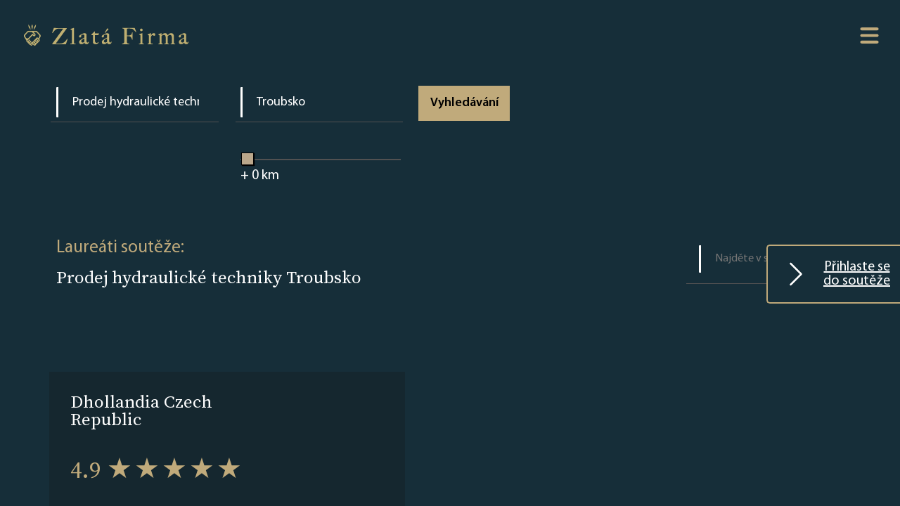

--- FILE ---
content_type: text/html; charset=UTF-8
request_url: https://www.zlatafirma.cz/14010-222/troubsko/prodej-hydraulicke-techniky
body_size: 4735
content:
<html lang="en"><head>
    <meta charset="UTF-8">
    <meta http-equiv="X-UA-Compatible" content="IE=edge">
    <meta name="viewport" content="width=device-width, initial-scale=1.0">
    <title>Prodej hydraulické techniky - Troubsko - Zlatá firma </title>
    <link rel="icon" type="image/x-icon" href="/favicon.ico">
            <link rel="stylesheet" href="/build/app.1f1051eb.css">
        <style>
            .home .search-form{
                background-image: url("/images/67/67f4c7b62d273_6799d91dc4d2b_656f14b133b21_How it works Mobile kopia 2 - 2025.png");
            }
            .hero-area {
                background-image: url("/images/67/67f4c7da6ccfe_6799d93aac80d_656f14b133b21_How it works Mobile kopia 2 - 2025.png");
            }
            @media screen and (min-width: 1200px) {
                .home .search-form{
                    background-image: url("/images/67/67f4c7a635aa8_6799d8e46581d_656f14b132591_Index Page - 2025.png");
                }
                .hero-area {
                    background-image: url("/images/67/67f4c7ca9c67d_6799d91349611_656f14b1336f9_How it Works - 2025.png");
                }
            }
        </style>
        <meta name="format-detection" content="telephone=no">
        
    <meta property="og:type" content="website">
    <meta property="og:title" content="Prodej hydraulické techniky - Troubsko - Zlatá firma ">
    <meta property="og:url" content="https://www.zlatafirma.cz/14010-222/troubsko/prodej-hydraulicke-techniky">
    <meta property="og:image" content="https://www.zlatafirma.cz/build/images/jsonLDImage_cz.d3a27a8d.png">
    <meta name="description" content="Podívejte se na seznam vítězů ceny Zlatá firma  v kategorii Prodej hydraulické techniky v Troubsko .">
    <meta name="keywords" content="Prodej hydraulické techniky, Prodej hydraulické techniky - Troubsko, Zlatá firma ">
    <meta name="robots" content="index,follow">
    <link rel="canonical" href="https://www.zlatafirma.cz/14010-222/troubsko/prodej-hydraulicke-techniky">
            <!-- Google Tag Manager -->
        <script>(function(w,d,s,l,i){w[l]=w[l]||[];w[l].push({'gtm.start':
                    new Date().getTime(),event:'gtm.js'});var f=d.getElementsByTagName(s)[0],
                j=d.createElement(s),dl=l!='dataLayer'?'&l='+l:'';j.async=true;j.src=
                'https://www.googletagmanager.com/gtm.js?id='+i+dl;f.parentNode.insertBefore(j,f);
            })(window,document,'script','dataLayer','GTM-KNJVXBR');</script>
        <!-- End Google Tag Manager -->
    </head>
<body class="" >
    <!-- Google Tag Manager (noscript) -->
    <noscript><iframe src="https://www.googletagmanager.com/ns.html?id=GTM-KNJVXBR"
                      height="0" width="0" style="display:none;visibility:hidden"></iframe></noscript>
    <!-- End Google Tag Manager (noscript) -->
    <a id="scrollToTopButton" href="#" data-controller="scrollToTopPage" title="Go to top">
        <svg xmlns="http://www.w3.org/2000/svg" width="16" height="16" fill="currentColor" class="bi bi-arrow-up-circle" viewBox="0 0 16 16">
            <path fill-rule="evenodd" d="M1 8a7 7 0 1 0 14 0A7 7 0 0 0 1 8zm15 0A8 8 0 1 1 0 8a8 8 0 0 1 16 0zm-7.5 3.5a.5.5 0 0 1-1 0V5.707L5.354 7.854a.5.5 0 1 1-.708-.708l3-3a.5.5 0 0 1 .708 0l3 3a.5.5 0 0 1-.708.708L8.5 5.707V11.5z"/>
        </svg>
    </a>
<div class="wrap">
            <header class="site-header">
            <div class="site-logo">
                <a href="/">
                    <img src="/images/67/67f4c72a900b9_6658108a2bd7d_649be02766238_logo.png" alt="Logo Zlatá Firma">
                </a>
            </div>
            <nav class="site-navigation">
                <svg class="hamburger-switch" viewBox="0 0 100 100" data-controller="menu">
                    <path class="line -top" d="m 30,33 h 40 c 0,0 9.044436,-0.654587 9.044436,-8.508902 0,-7.854315 -8.024349,-11.958003 -14.89975,-10.85914 -6.875401,1.098863 -13.637059,4.171617 -13.637059,16.368042 v 40"></path>
                    <path class="line" d="m 30,50 h 40"></path>
                    <path class="line -bottom" d="m 30,67 h 40 c 12.796276,0 15.357889,-11.717785 15.357889,-26.851538 0,-15.133752 -4.786586,-27.274118 -16.667516,-27.274118 -11.88093,0 -18.499247,6.994427 -18.435284,17.125656 l 0.252538,40"></path>
                </svg>
                <div class="nav-content -shadow">
                    <a class="-link" href="/">Hlavní strana</a>
                    <a class="-link -gold" href="/landing">PŘIHLÁŠKA</a>
                    <a class="-link" href="/for-bot">Seznam firem</a>
                    <a class="-link" href="/how-it-works">O soutěži</a>
                                            <a class="-link" href="/terms-and-conditions">Obchodní podmínky</a>
                                        <a class="-link" href="/privacy-policy">Zásady ochrany osobních údajů</a>

                    <a class="-link" href="/contact">Kontakt</a>

                                            <div class="dropdown" data-controller="dropdown">
                            <a class="dropbtn -link" href="#"><img height="16" src="[data-uri]" alt="Czech Republic"> Czech Republic</a>
                            <div class="dropdown-content">
                                                                    <a href="https://www.zlatafirma.eu/" target="_blank"><img height="16" src="[data-uri]" alt="Slovakia"> Slovakia</a>
                                                                    <a href="https://www.zlatnafirma.eu/" target="_blank"><img height="16" src="[data-uri]" alt="Bulgaria"> Bulgaria</a>
                                                                    <a href="https://www.zlotafirma.pl/" target="_blank"><img height="16" src="[data-uri]" alt="Poland"> Poland</a>
                                                                    <a href="https://www.xrysietairia.eu/" target="_blank"><img height="16" src="[data-uri]" alt="Greece"> Greece</a>
                                                                    <a href="https://www.firmadeaur.ro/" target="_blank"><img height="16" src="[data-uri]" alt="Romania"> Romania</a>
                                                                    <a href="https://www.aranyvallalkozas.eu/" target="_blank"><img height="16" src="[data-uri]" alt="Hungary"> Hungary</a>
                                                            </div>
                        </div>
                                    </div>
            </nav>
        </header>

    

            <a id="landingPageLink" data-controller="sticky" href="/landing" class=" ">
            <svg xmlns="http://www.w3.org/2000/svg" width="16" height="16" fill="currentColor" class="bi bi-chevron-right" viewBox="0 0 16 16">
                <path fill-rule="evenodd" d="M4.646 1.646a.5.5 0 0 1 .708 0l6 6a.5.5 0 0 1 0 .708l-6 6a.5.5 0 0 1-.708-.708L10.293 8 4.646 2.354a.5.5 0 0 1 0-.708z"/>
            </svg> Přihlaste se do soutěže
        </a>

    
        <section class="search-form">
    
    <form name="filter" method="get" data-controller="search" id="search-form" autocomplete="off">
    <fieldset>
        <input type="text" id="filter_category_name" name="filter[category][name]" data-controller="categoryAutocomplete" autocomplete="off" placeholder="Kategorie" value="Prodej hydraulické techniky" />
        <input type="hidden" id="filter_category_category" name="filter[category][category]" data-slug="prodej-hydraulicke-techniky" value="222" />
    </fieldset>
    <fieldset class="dropdown">
        <input type="text" id="filter_location_name" name="filter[location][name]" required="required" autocomplete="off" data-controller="cityAutocomplete" placeholder="Město" value="Troubsko" />
        <input type="hidden" id="filter_location_city" name="filter[location][city]" data-slug="troubsko" value="14010" />

    </fieldset>
    <fieldset>
        <input type="range" id="filter_location_distance" name="filter[location][distance]" class="slider" min="0" max="600" step="5" oninput="outputUpdate(value)" value="0" />
        <span class="-value -white">+ <output for="slider" id="value">0</output> km</span>
        <script>
            function outputUpdate(range) {
                document.querySelector('#value').value = range;
            }
            outputUpdate(0);

        </script>
    </fieldset>
    <button type="submit" id="filter_submit" name="filter[submit]" class="button">Vyhledávání</button>
    <input type="hidden" id="filter__page" name="filter[_page]" value="1" /></form>
</section>            <main class="companies-container">

            <div class="header">
                <div>
                    <span class="-gold">Laureáti soutěže:</span>
                    <h1>Prodej hydraulické techniky Troubsko</h1>
                </div>

                <form id="results-filter">
                    <fieldset>
                        <input class="filter live-company-search" name="filter" type="text" placeholder="Najděte v seznamu">
                    </fieldset>
                </form>
            </div>



            <div class="companies-list" data-controller="liveCompanySearch">
                                    <div class="companies-entry   " >
                                                <div class="main-block">
                            <div class="company-info">
                                <a class="-link name -white" href="/company/dhollandia-czech-republic-988195">Dhollandia Czech Republic</a>
                                                                    <span class="rating -gold">4.9&nbsp;<span class="stars" style="--rating: 4.9"></span></span>
                                                                <span class="location">Brno</span>
                            </div>

                            <div class="company-badges">
                                                                                                                                                                                                                
                                                                                                                                                                                
                                                                                                                                                                                
                                                                                                                            </div>
                        </div>

                                            </div>

                
            </div>


        </main>

            <ul class="pagination justify-content-center">
        
        
                                            <li class="active button -transparent"><span class="-link">1</span></li>
                    
        
            </ul>
                <footer class="site-footer">

    <div class="site-logo">
        <a href="/">
            <img src="/images/67/67f4c72a900b9_6658108a2bd7d_649be02766238_logo.png" alt="Logo Zlatá Firma">
        </a>
    </div>
    <nav class="footer-navigation">
        <div class="left">
            <a class="-link" href="/">Hlavní strana</a>
            <a class="-link" href="/how-it-works">O soutěži</a>
                            <a class="-link" href="/terms-and-conditions">Obchodní podmínky</a>
                        <a class="-link" href="/privacy-policy">Zásady ochrany osobních údajů</a>
                        <a class="-link" href="/contact">Kontakt</a>
            <a class="-link" href="/landing">PŘIHLÁŠKA</a>
        </div>
        <div class="right">
            <a class="-link" href="/for-bot">Seznam firem</a>
            <a class="-link" href="/cities/">SEZNAM KATEGORIÍ</a>
            
        </div>
    </nav>
</footer>    
</div>

    <script src="/build/runtime.188fa053.js" defer></script><script src="/build/936.eaed2985.js" defer></script><script src="/build/app.a4e36010.js" defer></script>
</body></html>